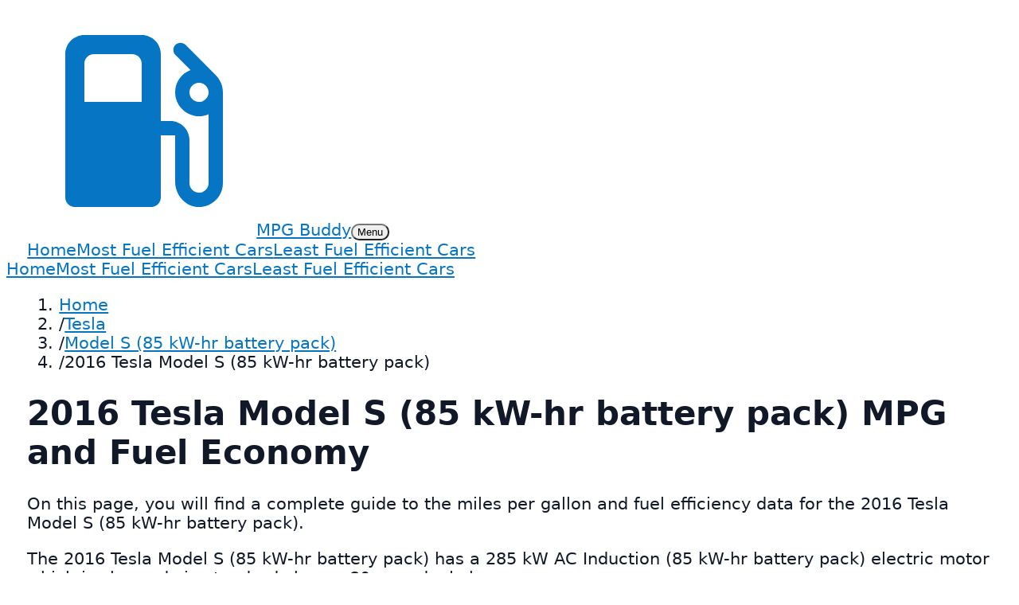

--- FILE ---
content_type: text/html
request_url: https://mpgbuddy.com/cars/tesla/model-s-85-kw-hr-battery-pack/2016
body_size: 6191
content:
<!DOCTYPE html><html><head><meta charSet="utf-8"/><meta name="viewport" content="width=device-width, initial-scale=1"/><title>2016 Tesla Model S (85 kW-hr battery pack) MPG and Fuel Economy</title><meta name="description" content="See the MPG, fuel economy and emissions for the 2016 Tesla Model S (85 kW-hr battery pack)."/><link rel="canonical" href="https://mpgbuddy.com/cars/tesla/model-s-85-kw-hr-battery-pack/2016"/><link rel="stylesheet" href="/static/css/main.css"/><link rel="icon" href="/static/img/logo.png" sizes="16x16 32x32" type="image/png"/><script async="" data-id="101414708" src="//static.getclicky.com/js"></script><script async="" src="https://www.googletagmanager.com/gtag/js?id=UA-504511-1"></script><script>
window.dataLayer = window.dataLayer || [];
function gtag(){dataLayer.push(arguments);}
gtag('js', new Date());
gtag('config', 'UA-504511-1');
</script><script>
(function(w, d) {
  w.adthrive = w.adthrive || {};
  w.adthrive.cmd = w.adthrive.cmd || [];
  w.adthrive.plugin = 'adthrive-ads-manual';
  w.adthrive.host = 'ads.adthrive.com';
  var s = d.createElement('script');
  s.async = true;
  s.referrerpolicy = 'no-referrer-when-downgrade';
  s.src = 'https://' + w.adthrive.host + '/sites/62c48ccee6785d3e3e6c4fd5/ads.min.js?referrer=' +
    w.encodeURIComponent(w.location.href) + '&cb=' + (Math.floor(Math.random() * 100) + 1);
  var n = d.getElementsByTagName('script')[0];
  n.parentNode.insertBefore(s, n);
})(window, document);
</script></head><body><nav class="bg-white/80 backdrop-blur border-b border-slate-200/60"><div class="container flex items-center justify-between py-4"><a href="/" class="flex items-center gap-3"><img src="/static/img/logo.svg" alt="MPG Buddy logo" class="h-9"/><span class="text-xl font-semibold tracking-tight text-slate-900">MPG Buddy</span></a><button class="md:hidden inline-flex items-center justify-center rounded-full border border-slate-200 px-3 py-1 text-sm" data-nav-toggle="true" type="button">Menu</button><div class="hidden md:flex items-center gap-6 text-sm font-medium text-slate-700" data-nav-menu="true"><a href="/" class="hover:text-slate-900">Home</a><a href="/most-fuel-efficient-cars" class="hover:text-slate-900">Most Fuel Efficient Cars</a><a href="/least-fuel-efficient-cars" class="hover:text-slate-900">Least Fuel Efficient Cars</a></div></div><div class="md:hidden hidden border-t border-slate-200/60 bg-white/90 px-5 py-3 text-sm" data-nav-drawer="true"><div class="flex flex-col gap-3 font-medium text-slate-700"><a href="/" class="hover:text-slate-900">Home</a><a href="/most-fuel-efficient-cars" class="hover:text-slate-900">Most Fuel Efficient Cars</a><a href="/least-fuel-efficient-cars" class="hover:text-slate-900">Least Fuel Efficient Cars</a></div></div></nav><nav class="border-b border-slate-200/70 bg-white/80"><div class="container py-3 text-xs text-slate-500"><ol class="flex flex-wrap items-center gap-2"><li><a href="/" class="hover:text-slate-900">Home</a></li><li class="flex items-center gap-2"><span class="text-slate-300">/</span><a href="/cars/tesla" class="hover:text-slate-900">Tesla</a></li><li class="flex items-center gap-2"><span class="text-slate-300">/</span><a href="/cars/tesla/model-s-85-kw-hr-battery-pack" class="hover:text-slate-900">Model S (85 kW-hr battery pack)</a></li><li class="flex items-center gap-2"><span class="text-slate-300">/</span><span class="text-slate-800">2016 Tesla Model S (85 kW-hr battery pack)</span></li></ol></div></nav><div class="container py-10"><div class="grid gap-8 lg:grid-cols-[minmax(0,1fr)_440px]"><main class="space-y-6"><div class="space-y-6"><h1 class="text-3xl font-semibold text-slate-900">2016 Tesla Model S (85 kW-hr battery pack) MPG and Fuel Economy</h1><p class="text-base text-slate-600">On this page, you will find a complete guide to the miles per gallon and fuel efficiency data for the 2016 Tesla Model S (85 kW-hr battery pack).</p><p class="text-base text-slate-600">The 2016 Tesla Model S (85 kW-hr battery pack) has a 285 kW AC Induction (85 kW-hr battery pack) electric motor which is charged via standard charger80 amp dual charger.</p><p class="text-base text-slate-600">All MPG estimates are &quot;MPG equivalent&quot;. This is a conversion of electric energy consumption to a gasoline equivalent.</p><p class="text-base text-slate-600">Whether you are considering a purchase of the car, or just wanting to find out how economical and environmentally friendly (or un-friendly) your 2016 Tesla Model S (85 kW-hr battery pack) is, we have the information you need.</p><section class="space-y-3"><h2 class="text-2xl font-semibold text-slate-900">🛣 How Many Miles per Gallon (MPG) Does a 2016 Tesla Model S (85 kW-hr battery pack) Get?</h2><p class="text-base text-slate-600">First off, the most commonly asked question. A 2016 Tesla Model S (85 kW-hr battery pack) gets up to <strong>88 miles per gallon in the city</strong>, and <strong>90 miles per gallon on the highway</strong>.</p><p class="text-base text-slate-600"><strong>The combined average MPG for the 2016 Tesla Model S (85 kW-hr battery pack) is 89 miles per gallon.</strong></p></section><section class="space-y-3"><h2 class="text-2xl font-semibold text-slate-900">💵 What is the Average Yearly Fuel Cost for a 2016 Tesla Model S (85 kW-hr battery pack)?</h2><p class="text-base text-slate-600"><strong>The estimated fuel costs for the 2016 Tesla Model S (85 kW-hr battery pack) is $750 per year.</strong></p><p class="text-base text-slate-600">That value has been estimated by government regulators based on 15,000 miles driven per year, using regular gasoline, and a split of 55% city driving and 45% highway driving.</p><p class="text-base text-slate-600">If you were to compare a 2016 Tesla Model S (85 kW-hr battery pack) to an average vehicle over 5 years, <strong>you will save $7,750 on fuel</strong>.</p></section><section class="space-y-3"><h2 class="text-2xl font-semibold text-slate-900">Overview</h2><p class="text-base text-slate-600">The table below covers all of the miles per gallon, engine specifications, and emission details we have for the 2016 Tesla Model S (85 kW-hr battery pack).</p><div class="table-scroll"><table class="w-full border-collapse text-base"><tbody><tr><th class="border border-slate-200 px-3 py-2 text-left">City MPG</th><td class="border border-slate-200 px-3 py-2">88</td></tr><tr><th class="border border-slate-200 px-3 py-2 text-left">Highway MPG</th><td class="border border-slate-200 px-3 py-2">90</td></tr><tr><th class="border border-slate-200 px-3 py-2 text-left">Combined MPG</th><td class="border border-slate-200 px-3 py-2">89</td></tr><tr><th class="border border-slate-200 px-3 py-2 text-left">Save/Spend vs Average Car</th><td class="border border-slate-200 px-3 py-2 text-emerald-700">Save $7,750</td></tr><tr><th class="border border-slate-200 px-3 py-2 text-left">Fuel Cost</th><td class="border border-slate-200 px-3 py-2">$750</td></tr><tr><th class="border border-slate-200 px-3 py-2 text-left">Fuel Type 1</th><td class="border border-slate-200 px-3 py-2">Electricity</td></tr><tr><th class="border border-slate-200 px-3 py-2 text-left">Electric Motor</th><td class="border border-slate-200 px-3 py-2">285 kW AC Induction (85 kW-hr battery pack)</td></tr><tr><th class="border border-slate-200 px-3 py-2 text-left">ATV Type</th><td class="border border-slate-200 px-3 py-2">EV</td></tr><tr><th class="border border-slate-200 px-3 py-2 text-left">Drive</th><td class="border border-slate-200 px-3 py-2">Rear-Wheel Drive</td></tr><tr><th class="border border-slate-200 px-3 py-2 text-left">Transmission</th><td class="border border-slate-200 px-3 py-2">Automatic (A1)</td></tr><tr><th class="border border-slate-200 px-3 py-2 text-left">Vehicle Class</th><td class="border border-slate-200 px-3 py-2">Large Cars</td></tr><tr><th class="border border-slate-200 px-3 py-2 text-left">Start/Stop?</th><td class="border border-slate-200 px-3 py-2">No</td></tr><tr><th class="border border-slate-200 px-3 py-2 text-left">Supercharged?</th><td class="border border-slate-200 px-3 py-2">No</td></tr><tr><th class="border border-slate-200 px-3 py-2 text-left">Turbocharged?</th><td class="border border-slate-200 px-3 py-2">No</td></tr></tbody></table></div></section><section class="space-y-3"><h2 class="text-2xl font-semibold text-slate-900">Related Tesla Models from 2016</h2><p class="text-base text-slate-600">If you&#39;re interested in other Tesla models from 2016, you can find them in the table below. You can click the model link to find miles per gallon and emission information for that model.</p><div class="table-scroll"><table class="w-full border-collapse text-base"><thead><tr class="bg-slate-50 text-left text-xs uppercase tracking-wider text-slate-500"><th class="border border-slate-200 px-3 py-2">Model</th><th class="border border-slate-200 px-3 py-2">Combined MPG</th></tr></thead><tbody><tr><td class="border border-slate-200 px-3 py-2"><a href="/cars/tesla/model-s-60-kw-hr-battery-pack/2016" class="text-emerald-700">Model S (60 kW-hr battery pack)</a></td><td class="border border-slate-200 px-3 py-2">99</td></tr><tr><td class="border border-slate-200 px-3 py-2"><a href="/cars/tesla/model-s-70-kw-hr-battery-pack/2016" class="text-emerald-700">Model S (70 kW-hr battery pack)</a></td><td class="border border-slate-200 px-3 py-2">89</td></tr><tr><td class="border border-slate-200 px-3 py-2"><a href="/cars/tesla/model-s-75-kw-hr-battery-pack/2016" class="text-emerald-700">Model S (75 kW-hr battery pack)</a></td><td class="border border-slate-200 px-3 py-2">98</td></tr><tr><td class="border border-slate-200 px-3 py-2"><a href="/cars/tesla/model-s-90-kw-hr-battery-pack/2016" class="text-emerald-700">Model S (90 kW-hr battery pack)</a></td><td class="border border-slate-200 px-3 py-2">89</td></tr><tr><td class="border border-slate-200 px-3 py-2"><a href="/cars/tesla/model-s-awd-60d/2016" class="text-emerald-700">Model S AWD - 60D</a></td><td class="border border-slate-200 px-3 py-2">104</td></tr><tr><td class="border border-slate-200 px-3 py-2"><a href="/cars/tesla/model-s-awd-70d/2016" class="text-emerald-700">Model S AWD - 70D</a></td><td class="border border-slate-200 px-3 py-2">101</td></tr><tr><td class="border border-slate-200 px-3 py-2"><a href="/cars/tesla/model-s-awd-75d/2016" class="text-emerald-700">Model S AWD - 75D</a></td><td class="border border-slate-200 px-3 py-2">103</td></tr><tr><td class="border border-slate-200 px-3 py-2"><a href="/cars/tesla/model-s-awd-85d/2016" class="text-emerald-700">Model S AWD - 85D</a></td><td class="border border-slate-200 px-3 py-2">100</td></tr><tr><td class="border border-slate-200 px-3 py-2"><a href="/cars/tesla/model-s-awd-90d/2016" class="text-emerald-700">Model S AWD - 90D</a></td><td class="border border-slate-200 px-3 py-2">103</td></tr><tr><td class="border border-slate-200 px-3 py-2"><a href="/cars/tesla/model-s-awd-p100d/2016" class="text-emerald-700">Model S AWD - P100D</a></td><td class="border border-slate-200 px-3 py-2">98</td></tr><tr><td class="border border-slate-200 px-3 py-2"><a href="/cars/tesla/model-s-awd-p85d/2016" class="text-emerald-700">Model S AWD - P85D</a></td><td class="border border-slate-200 px-3 py-2">93</td></tr><tr><td class="border border-slate-200 px-3 py-2"><a href="/cars/tesla/model-s-awd-p90d/2016" class="text-emerald-700">Model S AWD - P90D</a></td><td class="border border-slate-200 px-3 py-2">95</td></tr><tr><td class="border border-slate-200 px-3 py-2"><a href="/cars/tesla/model-x-awd-60d/2016" class="text-emerald-700">Model X AWD - 60D</a></td><td class="border border-slate-200 px-3 py-2">93</td></tr><tr><td class="border border-slate-200 px-3 py-2"><a href="/cars/tesla/model-x-awd-75d/2016" class="text-emerald-700">Model X AWD - 75D</a></td><td class="border border-slate-200 px-3 py-2">93</td></tr><tr><td class="border border-slate-200 px-3 py-2"><a href="/cars/tesla/model-x-awd-90d/2016" class="text-emerald-700">Model X AWD - 90D</a></td><td class="border border-slate-200 px-3 py-2">92</td></tr><tr><td class="border border-slate-200 px-3 py-2"><a href="/cars/tesla/model-x-awd-p100d/2016" class="text-emerald-700">Model X AWD - P100D</a></td><td class="border border-slate-200 px-3 py-2">86</td></tr><tr><td class="border border-slate-200 px-3 py-2"><a href="/cars/tesla/model-x-awd-p90d/2016" class="text-emerald-700">Model X AWD - P90D</a></td><td class="border border-slate-200 px-3 py-2">89</td></tr></tbody></table></div></section></div><section class="mt-10 rounded-3xl border border-slate-200 bg-white/80 p-6 shadow-card"><h3 class="text-lg font-semibold text-slate-900">Link To or Reference This Page</h3><p class="mt-2 text-sm text-slate-600">If you use this page in your research, please reference MPG Buddy as the source.</p><div class="mt-6"><div class="flex flex-wrap items-center gap-2 text-xs font-semibold uppercase tracking-wider text-slate-500"><button class="citation-menu-link active" data-tab="link" type="button">Link</button><button class="citation-menu-link" data-tab="chicago" type="button">Chicago</button><button class="citation-menu-link" data-tab="mla" type="button">MLA</button><button class="citation-menu-link" data-tab="apa" type="button">APA</button><button class="citation-copy ml-auto rounded-full border border-slate-200 px-3 py-1" type="button">Copy</button></div><ul class="mt-4 space-y-3 text-sm text-slate-700"><li id="link" class="citation-item active"><p>&lt;a href=&quot;https://mpgbuddy.com/cars/tesla/model-s-85-kw-hr-battery-pack/2016&quot;&gt;2016 Tesla Model S (85 kW-hr battery pack) MPG and Fuel Economy&lt;/a&gt;</p></li><li id="chicago" class="citation-item"><p>&quot;2016 Tesla Model S (85 kW-hr battery pack) MPG and Fuel Economy.&quot; <em>MPG Buddy. Accessed on January 3, 2026. https://mpgbuddy.com/cars/tesla/model-s-85-kw-hr-battery-pack/2016.</em></p></li><li id="mla" class="citation-item"><p>&quot;2016 Tesla Model S (85 kW-hr battery pack) MPG and Fuel Economy.&quot; <em>MPG Buddy, https://mpgbuddy.com/cars/tesla/model-s-85-kw-hr-battery-pack/2016. Accessed January 3, 2026.</em></p></li><li id="apa" class="citation-item"><p>2016 Tesla Model S (85 kW-hr battery pack) MPG and Fuel Economy. MPG Buddy. Retrieved from https://mpgbuddy.com/cars/tesla/model-s-85-kw-hr-battery-pack/2016.</p></li></ul></div><script>
function Tabs() {
  var menuElements = document.querySelectorAll('[data-tab]');
  var clear = function() {
    menuElements.forEach(function(el) {
      el.classList.remove('active');
      var id = el.getAttribute('data-tab');
      var target = document.getElementById(id);
      if (target) {
        target.classList.remove('active');
      }
    });
  };
  menuElements.forEach(function(el) {
    el.addEventListener('click', function(e) {
      clear();
      e.target.classList.add('active');
      var id = e.currentTarget.getAttribute('data-tab');
      var target = document.getElementById(id);
      if (target) {
        target.classList.add('active');
      }
    });
  });
}
function copyCitation() {
  var button = document.querySelector('button.citation-copy');
  var active = document.querySelector('.citation-item.active p');
  if (!active) return;
  var range = document.createRange();
  range.selectNode(active);
  window.getSelection().removeAllRanges();
  window.getSelection().addRange(range);
  document.execCommand('copy');
  if (button) {
    button.innerHTML = 'Copied';
    setTimeout(function() {
      button.innerHTML = 'Copy';
    }, 2000);
  }
}
new Tabs();
var copy = document.querySelector('.citation-copy');
if (copy) {
  copy.addEventListener('click', function() {
    copyCitation();
  });
}
var citationItems = document.querySelectorAll('.citation-item p');
citationItems.forEach(function(item) {
  item.addEventListener('click', function() {
    copyCitation();
  });
});
</script></section></main><aside><form class="space-y-4 rounded-2xl border border-emerald-100 bg-white/95 p-6 shadow-card"><div><label class="block text-sm font-semibold uppercase tracking-wider text-slate-500">Year</label><select class="mt-2 w-full rounded-lg border border-slate-200 bg-white px-3 py-2 text-base" id="select-year" data-latest-year="2023" defaultValue="2023"><option value="2023">2023</option><option value="2022">2022</option><option value="2021">2021</option><option value="2020">2020</option><option value="2019">2019</option><option value="2018">2018</option><option value="2017">2017</option><option value="2016">2016</option><option value="2015">2015</option><option value="2014">2014</option><option value="2013">2013</option><option value="2012">2012</option><option value="2011">2011</option><option value="2010">2010</option><option value="2009">2009</option><option value="2008">2008</option><option value="2007">2007</option><option value="2006">2006</option><option value="2005">2005</option><option value="2004">2004</option><option value="2003">2003</option><option value="2002">2002</option><option value="2001">2001</option><option value="2000">2000</option><option value="1999">1999</option><option value="1998">1998</option><option value="1997">1997</option><option value="1996">1996</option><option value="1995">1995</option><option value="1994">1994</option><option value="1993">1993</option><option value="1992">1992</option><option value="1991">1991</option><option value="1990">1990</option><option value="1989">1989</option><option value="1988">1988</option><option value="1987">1987</option><option value="1986">1986</option><option value="1985">1985</option><option value="1984">1984</option></select></div><div><label class="block text-sm font-semibold uppercase tracking-wider text-slate-500">Make</label><select class="mt-2 w-full rounded-lg border border-slate-200 bg-white px-3 py-2 text-base" id="select-make" defaultValue=""><option value="" hidden="">Select Make</option><option value="acura">Acura</option><option value="alfa-romeo">Alfa Romeo</option><option value="aston-martin">Aston Martin</option><option value="audi">Audi</option><option value="bentley">Bentley</option><option value="bmw">BMW</option><option value="bugatti">Bugatti</option><option value="buick">Buick</option><option value="cadillac">Cadillac</option><option value="chevrolet">Chevrolet</option><option value="chrysler">Chrysler</option><option value="dodge">Dodge</option><option value="ferrari">Ferrari</option><option value="ford">Ford</option><option value="genesis">Genesis</option><option value="gmc">GMC</option><option value="honda">Honda</option><option value="hyundai">Hyundai</option><option value="infiniti">Infiniti</option><option value="jaguar">Jaguar</option><option value="jeep">Jeep</option><option value="kia">Kia</option><option value="lamborghini">Lamborghini</option><option value="land-rover">Land Rover</option><option value="lexus">Lexus</option><option value="lincoln">Lincoln</option><option value="lucid">Lucid</option><option value="maserati">Maserati</option><option value="mazda">Mazda</option><option value="mclaren-automotive">McLaren Automotive</option><option value="mercedes-benz">Mercedes-Benz</option><option value="mini">MINI</option><option value="mitsubishi">Mitsubishi</option><option value="nissan">Nissan</option><option value="polestar">Polestar</option><option value="porsche">Porsche</option><option value="ram">Ram</option><option value="rolls-royce">Rolls-Royce</option><option value="subaru">Subaru</option><option value="tesla">Tesla</option><option value="toyota">Toyota</option><option value="volkswagen">Volkswagen</option><option value="volvo">Volvo</option></select></div><div><label class="block text-sm font-semibold uppercase tracking-wider text-slate-500">Model</label><select class="mt-2 w-full rounded-lg border border-slate-200 bg-white px-3 py-2 text-base" id="select-model" disabled="" defaultValue=""><option value="" hidden="">Select Model</option></select></div><div class="flex flex-wrap gap-3 pt-2"><button id="search" type="button" class="flex-1 rounded-lg bg-emerald-600 px-4 py-2 text-base font-semibold text-white shadow-card">Search</button><button id="reset" type="button" class="flex-1 rounded-lg border border-slate-200 px-4 py-2 text-base font-semibold text-slate-700">Reset</button></div><script>
(function() {
  var yearSelect = document.getElementById('select-year');
  var makeSelect = document.getElementById('select-make');
  var modelSelect = document.getElementById('select-model');
  var searchButton = document.getElementById('search');
  var resetButton = document.getElementById('reset');
  var latestYear = yearSelect ? yearSelect.getAttribute('data-latest-year') : '';

  function clearOptions(select, placeholder, disable) {
    if (!select) return;
    select.innerHTML = '';
    var option = document.createElement('option');
    option.value = '';
    option.text = placeholder;
    option.hidden = true;
    select.add(option);
    if (disable) {
      select.disabled = true;
    }
  }

  function updateMakes() {
    if (!yearSelect || !makeSelect || !modelSelect) return;
    clearOptions(makeSelect, 'Select Make');
    clearOptions(modelSelect, 'Select Model', true);
    fetch('/api/makes/' + yearSelect.value)
      .then(function(res) { return res.json(); })
      .then(function(makes) {
        makes.forEach(function(make) {
          var option = document.createElement('option');
          option.value = make.make_slug;
          option.text = make.make;
          makeSelect.add(option);
        });
      });
  }

  function updateModels() {
    if (!yearSelect || !makeSelect || !modelSelect) return;
    clearOptions(modelSelect, 'Select Model', true);
    fetch('/api/models/' + makeSelect.value + '/' + yearSelect.value)
      .then(function(res) { return res.json(); })
      .then(function(models) {
        models.forEach(function(model) {
          var option = document.createElement('option');
          option.value = model.model_slug;
          option.text = model.model;
          modelSelect.add(option);
        });
        modelSelect.disabled = false;
      });
  }

  if (yearSelect) {
    yearSelect.addEventListener('change', updateMakes);
  }
  if (makeSelect) {
    makeSelect.addEventListener('change', updateModels);
  }

  if (searchButton) {
    searchButton.addEventListener('click', function(e) {
      e.preventDefault();
      if (!yearSelect || !makeSelect || !modelSelect) return;
      var year = yearSelect.value;
      var make = makeSelect.value;
      var model = modelSelect.value;
      if (year && make && model) {
        window.location.href = '/cars/' + make + '/' + model + '/' + year;
      }
    });
  }

  if (resetButton) {
    resetButton.addEventListener('click', function(e) {
      e.preventDefault();
      if (!yearSelect || !makeSelect || !modelSelect) return;
      yearSelect.value = latestYear || yearSelect.value;
      clearOptions(makeSelect, 'Select Make');
      clearOptions(modelSelect, 'Select Model', true);
      updateMakes();
    });
  }
})();
</script></form></aside></div></div><footer class="mt-12 border-t border-slate-200/70 bg-white/80"><div class="container flex flex-col gap-4 py-8 text-sm text-slate-600 md:flex-row md:items-center md:justify-between"><p>©2006-2026 MPG Buddy. All rights reserved.</p><div class="flex gap-4"><a href="/cookies/" class="hover:text-slate-900">Cookies</a><a href="/privacy/" class="hover:text-slate-900">Privacy</a><a href="/terms/" class="hover:text-slate-900">Terms</a></div></div></footer><script>
!function(){"use strict";!function(e){if(-1===e.cookie.indexOf("__adblocker")){e.cookie="__adblocker=; expires=Thu, 01 Jan 1970 00:00:00 GMT; path=/";var t=new XMLHttpRequest;t.open("GET","https://www.npttech.com/advertising.js",!0),t.onreadystatechange=function(){if(XMLHttpRequest.DONE===t.readyState)if(200===t.status){var n=e.createElement("script");n.innerHTML=t.responseText,e.getElementsByTagName("head")[0].appendChild(n)}else{var a=new Date;a.setTime(a.getTime()+3e5),e.cookie="__adblocker=true; expires="+a.toUTCString()+"; path=/"}},t.send()}}(document)}();
</script><script>
!function(){"use strict";var e;e=document,function(){var t,n;function r(){var t=e.createElement("script");t.src="https://cafemedia-com.videoplayerhub.com/galleryplayer.js",e.head.appendChild(t)}function a(){var t=e.cookie.match("(^|[^;]+)\s*__adblocker\s*=\s*([^;]+)");return t&&t.pop()}function c(){clearInterval(n)}return{init:function(){var e;"true"===(t=a())?r():(e=0,n=setInterval((function(){100!==e&&"false"!==t||c(),"true"===t&&(r(),c()),t=a(),e++}),50))}}}().init()}();
</script><script>
(function () {
  var toggle = document.querySelector('[data-nav-toggle]');
  var drawer = document.querySelector('[data-nav-drawer]');
  if (!toggle || !drawer) return;
  toggle.addEventListener('click', function () {
    drawer.classList.toggle('hidden');
  });
})();

function isOverflowing(el) {
  var curOverf = el.style.overflow;
  if (!curOverf || curOverf === "visible") {
    el.style.overflow = "hidden";
  }
  var overflow = el.clientWidth < el.scrollWidth || el.clientHeight < el.scrollHeight;
  el.style.overflow = curOverf;
  return overflow;
}

document.addEventListener("DOMContentLoaded", function () {
  var tables = document.getElementsByClassName('table-scroll');
  for (var i = 0; i < tables.length; i++) {
    var t = tables.item(i);
    if (t && isOverflowing(t)) {
      t.classList.add('is-overflowing');
      t.insertAdjacentHTML('beforeBegin', '<p class="table-hint">Scroll to view the entire table</p>');
    }
  }
});
</script><script defer src="https://static.cloudflareinsights.com/beacon.min.js/vcd15cbe7772f49c399c6a5babf22c1241717689176015" integrity="sha512-ZpsOmlRQV6y907TI0dKBHq9Md29nnaEIPlkf84rnaERnq6zvWvPUqr2ft8M1aS28oN72PdrCzSjY4U6VaAw1EQ==" data-cf-beacon='{"version":"2024.11.0","token":"4711a569f2494170af09ccad3a2a31ac","r":1,"server_timing":{"name":{"cfCacheStatus":true,"cfEdge":true,"cfExtPri":true,"cfL4":true,"cfOrigin":true,"cfSpeedBrain":true},"location_startswith":null}}' crossorigin="anonymous"></script>
</body></html>

--- FILE ---
content_type: text/plain; charset=utf-8
request_url: https://ads.adthrive.com/http-api/cv2
body_size: 3010
content:
{"om":["013ofh5o","0av741zl","0g8i9uvz","0iyi1awv","0lknz05s","0sm4lr19","0wk67bso","1","10011/6d6f4081f445bfe6dd30563fe3476ab4","10011/8b27c31a5a670fa1f1bbaf67c61def2e","10011/ba9f11025c980a17f6936d2888902e29","10339421-5836009-0","11142692","11509227","11896988","12182414","12850755","16_564549740","1h7yhpl7","1ktgrre1","201839499","2249:650628025","2249:650628516","2249:650650503","2249:650662457","2249:703669956","2307:1h7yhpl7","2307:63barbg1","2307:8orkh93v","2307:9krcxphu","2307:9qentkjb","2307:a7w365s6","2307:bpecuyjx","2307:bu0fzuks","2307:f0u03q6w","2307:g749lgab","2307:h60hzvcs","2307:hfqgqvcv","2307:j1lywpow","2307:jzqxffb2","2307:nlm2t4cv","2307:nmuzeaa7","2307:nx0p7cuj","2307:oygykfg3","2307:pi9dvb89","2307:plth4l1a","2307:pp6lh14f","2307:rka8obw7","2307:tdv4kmro","2307:uql7t3mi","2307:xhp8w5m8","2307:z2zvrgyz","2307:zw6jpag6","2340793","2409_15064_70_86082701","2409_25495_176_CR52092921","2409_25495_176_CR52092922","2409_25495_176_CR52092923","2409_25495_176_CR52153848","2409_25495_176_CR52153849","2409_25495_176_CR52178316","2409_25495_176_CR52178317","2409_25495_176_CR52186411","2409_25495_176_CR52240027","2409_25495_176_CR52243929","2409_25495_176_CR52243943","242408891","24694809","2540:3741925","2540:3780066","262808","262811","2662_200562_8172741","2676:80207597","2676:85402410","2676:85690537","2676:86690088","2676:86690094","2676:86698023","2676:86698143","2676:86739499","2676:86739704","26990879","2715_9888_558240","2715_9888_T26254416","2760:176_CR52092921","2760:176_CR52153848","2760:176_CR52186411","308_125204_13","33156907","3335_25247_700109379","33603859","33604871","33605403","33605623","34182009","34405206","3646_185414_T26335189","3658_136236_x7xpgcfc","3658_184142_T26517624","3658_203382_z2zvrgyz","3658_93957_y47904lt","381513943572","3822:24417995","3swzj6q3","3v2n6fcp","409_225978","409_227223","409_227230","44023623","458901553568","47370256","47745504","47869802","485027845327","4etfwvf1","507312430","513119272","51372397","51372410","53v6aquw","54335710","54779847","54779856","549410","5563_66529_OADD2.7353040902696_1LDKEGT0T8OFNOBELR","5563_66529_OADD2.7353040902705_1EI6JL1KCNZJQTKTNU","55726194","557_409_216606","557_409_220364","557_409_235522","55826909","564549740","58626147","5sfc9ja1","61916211","61916223","61916229","61932920","61932925","61932933","61j1sj1b","6226507991","6226508011","6226527055","6226533937","6226560541","62548257","628015148","628086965","628153053","628222860","628360579","628360582","628444349","628444433","628622172","628622178","628622241","628622250","628683371","628687043","628687460","628687463","628803013","628841673","629168565","629171202","62964130","630928655","63093165","6365_61796_742174851279","6365_61796_794351823288","648104664","651637446","651637459","651637462","680_99480_700109379","680_99480_700109391","680_99480_700109393","683738007","683738706","684153950","684492634","684493019","694906156","694912939","698415234","6dpe84vz","6ejtrnf9","6mrds7pc","6tj9m7jw","6z26stpw","700109391","704899852","705115263","705116521","705116861","705119942","705415296","705982750","709654809","70_85402272","70_86083012","730866710390","734164974842","74wv3qdx","78827816","794351835561","7fc6xgyo","7olib62p","7s82759r","7sf7w6kh","8152859","8152879","8172734","8193078","86509229","86991452","8l2syamq","8orkh93v","9057/0328842c8f1d017570ede5c97267f40d","9057/211d1f0fa71d1a58cabee51f2180e38f","9057/37a3ff30354283181bfb9fb2ec2f8f75","9057/75555a1d944235eee74120fc306fa744","9057/b232bee09e318349723e6bde72381ba0","9855/c4531a4db6da6cd6202b45cfcb6f10fc","9krcxphu","a7w365s6","b5idbd4d","b90cwbcd","bb6qv9bt","bd5xg6f6","bpecuyjx","bsgbu9lt","c0mw623r","c1hsjx06","ce17a6ey","cr-f6puwm2w07tf1","cr-f6puwm2y27tf1","cr-h6q46o706lrgv2","cr-lg354l2uvergv2","cr-q3xo02ccubwe","cr-r5fqbsaru9vd","cr-r5fqbsarubwe","cr-xoy6ro7yubwe","cr-zqz1kovwu9vd","cymho2zs","daw00eve","dsugp5th","e2c76his","efvt03on","egbgqhyb","f8e4ig0n","fcn2zae1","fleb9ndb","fpbj0p83","g749lgab","ggug5nfp","hfqgqvcv","hy959rg7","i2aglcoy","i90isgt0","j1lywpow","k2xfz54q","k5lnzw20","ke1mmurj","kk5768bd","kx5rgl0a","lxlnailk","m9fitbpn","mbzb7hul","muvxy961","n2rcz3xr","n3egwnq7","n4mlvfy3","n8w0plts","nx0p7cuj","o15rnfuc","o2s05iig","onfnxgrh","owdk9u9m","oz31jrd0","p0odjzyt","pf6t8s9t","pi9dvb89","piwneqqj","plth4l1a","q33mvhkz","qhj5cnew","qt09ii59","r0u09phz","riaslz7g","rka8obw7","rnvjtx7r","rqclf33d","s37ll62x","s4s41bit","s4w0zwhd","srvah9hj","ssnofwh5","szwhi7rt","t73gfjqn","t7d69r6a","tvhhxsdx","u2x4z0j8","ujl9wsn7","v0lu1wc1","v705kko8","ven7pu1c","vfnvolw4","vksepi8k","vwg10e52","wae6g102","wu5qr81l","xncaqh7c","xtxa8s2d","y141rtv6","y47904lt","ybfhxisi","yi6qlg3p","zaiy3lqy","ziox91q0","zs3aw5p8","zw6jpag6","zwk242hn","7979132","7979135"],"pmp":[],"adomains":["123notices.com","1md.org","about.bugmd.com","acelauncher.com","adameve.com","akusoli.com","allyspin.com","askanexpertonline.com","atomapplications.com","bassbet.com","betsson.gr","biz-zone.co","bizreach.jp","braverx.com","bubbleroom.se","bugmd.com","buydrcleanspray.com","byrna.com","capitaloneshopping.com","clarifion.com","combatironapparel.com","controlcase.com","convertwithwave.com","cotosen.com","countingmypennies.com","cratedb.com","croisieurope.be","cs.money","dallasnews.com","definition.org","derila-ergo.com","dhgate.com","dhs.gov","displate.com","easyprint.app","easyrecipefinder.co","ebook1g.peptidesciences.com","fabpop.net","familynow.club","filejomkt.run","fla-keys.com","folkaly.com","g123.jp","gameswaka.com","getbugmd.com","getconsumerchoice.com","getcubbie.com","gowavebrowser.co","gowdr.com","gransino.com","grosvenorcasinos.com","guard.io","hero-wars.com","holts.com","instantbuzz.net","itsmanual.com","jackpotcitycasino.com","justanswer.com","justanswer.es","la-date.com","lightinthebox.com","liverrenew.com","local.com","lovehoney.com","lulutox.com","lymphsystemsupport.com","manualsdirectory.org","meccabingo.com","medimops.de","mensdrivingforce.com","millioner.com","miniretornaveis.com","mobiplus.me","myiq.com","national-lottery.co.uk","naturalhealthreports.net","nbliver360.com","nikke-global.com","nordicspirit.co.uk","nuubu.com","onlinemanualspdf.co","original-play.com","outliermodel.com","paperela.com","paradisestays.site","parasiterelief.com","peta.org","photoshelter.com","plannedparenthood.org","playvod-za.com","printeasilyapp.com","printwithwave.com","profitor.com","quicklearnx.com","quickrecipehub.com","rakuten-sec.co.jp","rangeusa.com","refinancegold.com","robocat.com","royalcaribbean.com","saba.com.mx","shift.com","simple.life","spinbara.com","systeme.io","taboola.com","tackenberg.de","temu.com","tenfactorialrocks.com","theoceanac.com","topaipick.com","totaladblock.com","usconcealedcarry.com","vagisil.com","vegashero.com","vegogarden.com","veryfast.io","viewmanuals.com","viewrecipe.net","votervoice.net","vuse.com","wavebrowser.co","wavebrowserpro.com","weareplannedparenthood.org","xiaflex.com","yourchamilia.com"]}